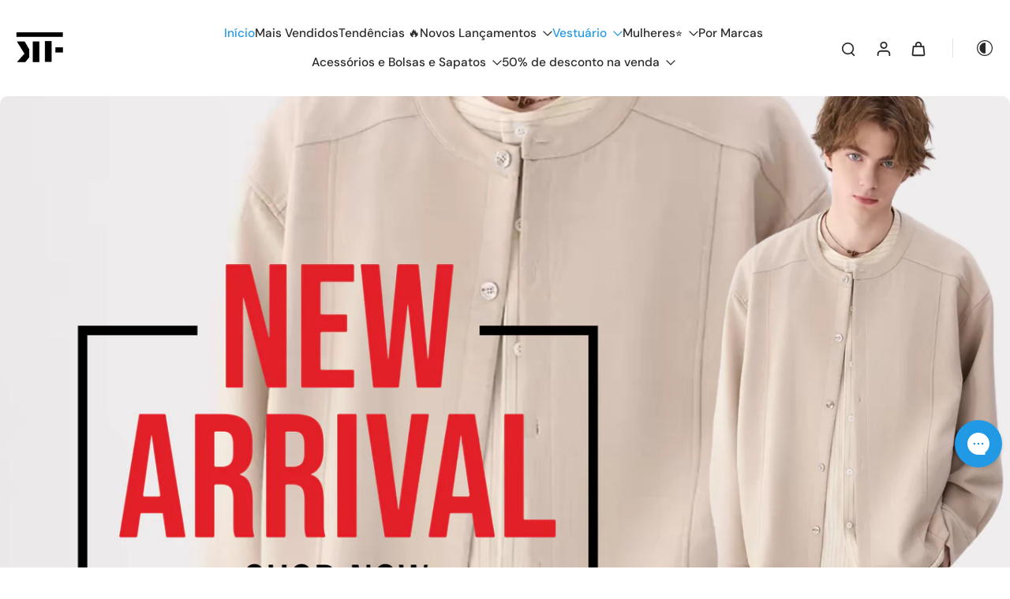

--- FILE ---
content_type: text/javascript
request_url: https://www.thekoreanfashion.com/cdn/shop/t/43/assets/cart-noti.js?v=68127480464519787801764722535
body_size: -492
content:
window.Eurus.loadedScript.has("cart-noti.js")||(window.Eurus.loadedScript.add("cart-noti.js"),requestAnimationFrame(()=>{document.addEventListener("alpine:init",()=>{Alpine.store("xCartNoti",{enable:!1,listItem:[],show:!1,setItem(items){this.listItem=[],items.items?this.listItem=items.items:this.listItem.push(items),this.open()},open(){this.show=!0,setTimeout(()=>{this.show=!1},5e3)}})})}));
//# sourceMappingURL=/cdn/shop/t/43/assets/cart-noti.js.map?v=68127480464519787801764722535


--- FILE ---
content_type: text/javascript
request_url: https://www.thekoreanfashion.com/cdn/shop/t/43/assets/search-prompts.js?v=124244002410771306181764722535
body_size: -28
content:
window.Eurus.loadedScript.has("search-prompts.js")||(window.Eurus.loadedScript.add("search-prompts.js"),requestAnimationFrame(()=>{document.addEventListener("alpine:init",()=>{Alpine.data("xSearchPrompts",(element,searchPrompts,enableOnMobile)=>({index:0,indexMax:2,diffIndex:[],diffStr:[],splitString(str1,str2){let diffStr="";const minLength=Math.min(str1.length,str2.length);let diffIndex=-1;for(let i=0;i<minLength;i++)if(str1[i]!==str2[i]){diffIndex=i;break}return diffIndex===-1?str1===str2?(diffIndex=str2.length-1,diffStr=str2[diffIndex]):(diffIndex=minLength,diffStr=str2.slice(diffIndex,str2.length)):diffStr=str2.slice(diffIndex,str2.length),{diffIndex,diffStr}},async updatePlaceholder(el){const sleep=ms=>new Promise(r=>setTimeout(r,ms));if(await sleep(500),this.diffIndex[this.index]<el.placeholder.length-1)for(let i=el.placeholder.length-1;i>this.diffIndex[this.index];i--)el.placeholder=el.placeholder.slice(0,i-1),await sleep(80);else this.diffIndex[this.index]===el.placeholder.length-1&&(el.placeholder=el.placeholder.slice(0,this.diffIndex[this.index]),await sleep(80));await sleep(800);for(let i=0;i<this.diffStr[this.index].length;i++)el.placeholder+=this.diffStr[this.index][i],await sleep(100);this.index===this.indexMax?this.index=0:this.index++,setTimeout(()=>this.updatePlaceholder(el),500)},init(){if(window.matchMedia("(max-width: 768px)").matches&&!enableOnMobile)return;const nonEmptyPrompts=searchPrompts.filter(prompt=>prompt!=="");let pairs=[[0,1],[1,2],[2,0]];if(nonEmptyPrompts.length!==0){if(nonEmptyPrompts.length===1){element.placeholder=nonEmptyPrompts[0];return}else nonEmptyPrompts.length===2&&(pairs=[[0,1],[1,0]],this.indexMax=1);element.placeholder=nonEmptyPrompts[0],pairs.forEach(([i,j],index)=>{let result=this.splitString(nonEmptyPrompts[i],nonEmptyPrompts[j]);this.diffIndex[index]=result.diffIndex,this.diffStr[index]=result.diffStr}),this.updatePlaceholder(element)}}}))})}));
//# sourceMappingURL=/cdn/shop/t/43/assets/search-prompts.js.map?v=124244002410771306181764722535
